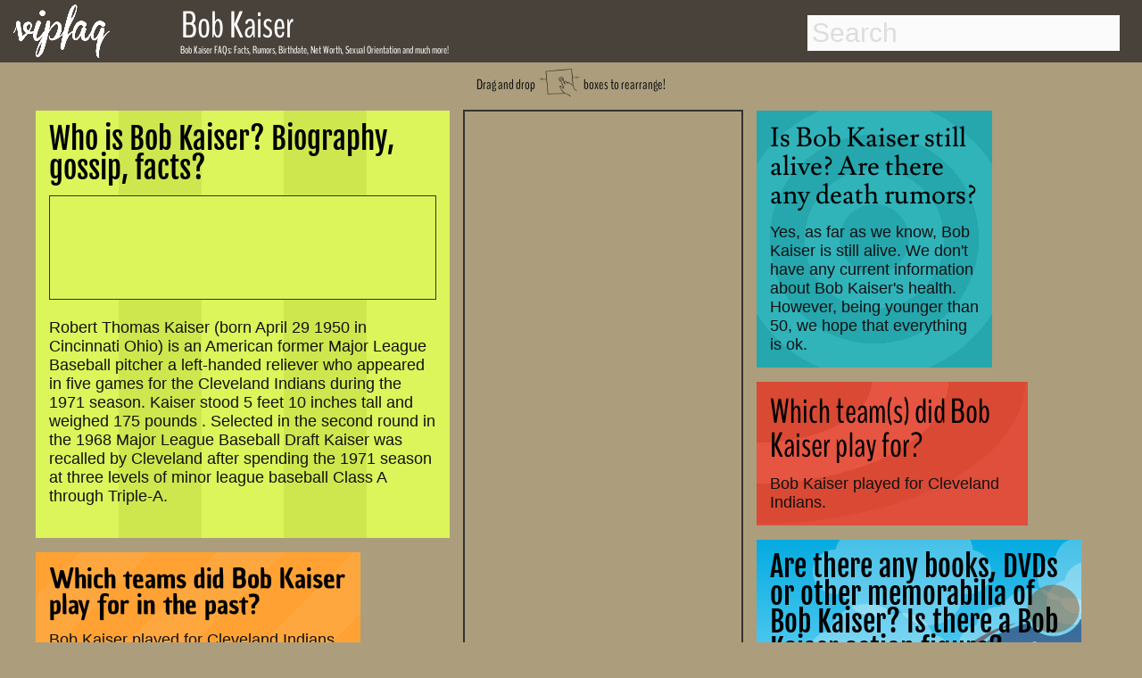

--- FILE ---
content_type: text/html; charset=utf-8
request_url: http://www.vipfaq.com/Bob_Kaiser.html
body_size: 10744
content:
 
<!DOCTYPE html>
<html lang="en">
<head>
  <link rel="canonical" href="http://www.vipfaq.com/Bob Kaiser.html">
  <link rel="shortcut icon" href="favicon.ico"> 
  <meta charset="utf-8">
  <meta http-equiv="Content-Type" content="text/html;charset=UTF-8">
  <meta name="viewport" content="width=device-width, initial-scale=1"/>
  <title>Bob Kaiser FAQs 2026- Facts, Rumors and the latest Gossip. </title> 
  <meta name="description" content="Answers to your questions about Bob Kaiser's life, age, relationships, sexual orientation, drug usage, net worth and the latest gossip!"/>	
  <meta name="keywords" content="Bob Kaiser, FAQs, facts, rumors, gossip, birthday, dead, death date, birth date, net worth, gay, pregnant, drugs, weed, cocaine, smoke, sexual orientation, 2014"/> 
  <link href="https://plus.google.com/109774713609614726819" rel="publisher">
 <style>.drag,h1{font-family:BenchNine,serif}h1,nav{position:fixed}footer,nav{background:#49423a;width:100%}body,footer,nav{width:100%}#container .adjust a,#results a,.indeximage,.llink{text-decoration:none}abbr,address,article,aside,audio,b,blockquote,body,canvas,caption,cite,code,dd,del,details,dfn,div,dl,dt,em,fieldset,figcaption,figure,footer,form,h1,h2,h3,h4,h5,h6,header,hgroup,html,i,iframe,img,ins,kbd,label,legend,li,mark,menu,nav,object,ol,p,pre,q,samp,section,small,span,strong,summary,table,tbody,td,tfoot,th,thead,time,tr,ul,var,video{margin:0;padding:0;border:0;font-size:100%;vertical-align:baseline;speak:none;font-style:normal;font-weight:400;font-variant:normal;text-transform:none;-webkit-font-smoothing:antialiased}body{background:#ac9e7c;font-weight:700;font-size:1.1em;color:#111}h1{color:#fff;font-size:.7em;font-weight:400;line-height:.7em;top:52px;left:202px;z-index:201}h2,h4{color:#000;font-weight:700}h2{font-size:1.5em;margin-bottom:-.2em}h4{margin-top:20px;font-size:1.2em}nav{height:70px;top:0;z-index:101}.arrow,.drag,.dragimg,.social,footer{position:relative}footer{height:60px;bottom:-200px}.social{height:30px;top:15px;opacity:.8;left:50px;text-align:right}.dragimg{width:50px;top:10px}.arrow{width:40px;top:-4px}.drag{top:-40px;font-size:.9em;font-weight:400;line-height:.7em;margin-bottom:-25px;text-align:center}.explain,.explain2{top:-30px;font-size:1.5em;font-weight:400;line-height:.7em;position:relative;font-family:BenchNine,serif}.explain{right:80px;margin-bottom:0;text-align:right}.explain2{left:0;margin-bottom:-20px;text-align:left}.indexname,.item.h2 h2,.item.h3 h2{line-height:1em;font-weight:400}.green-button,.outeroutput,.zodiac{text-align:center}#maincontainer{top:105px;min-height:800px;width:95%;margin:0 auto;position:relative}.logo{top:5px;left:15px;position:fixed;z-index:102;height:60px}.footnote{font-size:.4em;margin-top:15px;margin-bottom:-20px}.footnote2{font-size:.4em;color:#aaa;top:1px;margin-bottom:0;position:relative}.indexname{color:#fff;left:0;top:-65px;position:relative;width:85%;bottom:10px;font-family:BenchNine,serif;font-size:1em;padding:5px;margin-right:4px;margin-bottom:-48px;background:rgba(20,20,20,.8)}.photo{margin-top:25px}*{-webkit-box-sizing:border-box;-moz-box-sizing:border-box;box-sizing:border-box}body{font-family:sans-serif}.packery{width:100%}.packery:after{content:' ';display:block;clear:both}.item{background:#C09;border:8px solid #ac9e7c;margin:0;overflow:hidden;z-index:2}.adsense,.adsense2{width:calc(100%);height:calc(100%)}.item.h10,.item.h12,.item.h13,.item.h14,.item.h15,.item.h2,.item.h20,.item.h4,.item.h5,.item.h6,.item.h7,.item.h8{height:auto}.itempadding{padding:15px;z-index:3}.item:hover{border-color:#49423a;cursor:move;z-index:1}.item.w15,.item.w15:hover{border:1px solid #333}.item.w2{width:auto;background:#fbb535}.item.h2 h2{font-family:'Fjalla One',serif;font-size:1.9em}.item.h2{min-width:300px;max-width:480px;background:#cfe74e;background:repeating-linear-gradient(90deg,#cfe74e 20%,#cfe74e 40%,#dbf55b 40% ,#dbf55b 60%)}.item.h3 h2{font-family:Unkempt,serif;font-size:1.8em}.item.w3{width:auto;min-width:250px;max-width:420px;background:#c8197f;background:repeating-linear-gradient(90deg,#c8197f 10%,#c8197f 20%,#cf1e89 20%,#cf1e89 30%)}.item.h4 h2{font-family:Lusitana,serif;font-size:1.7em;font-weight:400;line-height:1.1em}.item.h5 h2,.item.h6 h2{line-height:1em;font-weight:400}.item.w4{width:280px;background:-webkit-radial-gradient(circle,#25a7ad 20%,#31b3ba 20%,#31b3ba 40%,#25a7ad 40%,#25a7ad 60%,#31b3ba 60%,#31b3ba 80%,#25a7ad 80%);background:-o-radial-gradient(circle,#25a7ad 20%,#31b3ba 20%,#31b3ba 40%,#25a7ad 40%,#25a7ad 60%,#31b3ba 60%,#31b3ba 80%,#25a7ad 80%);background:-moz-radial-gradient(circle,#25a7ad 20%,#31b3ba 20%,#31b3ba 40%,#25a7ad 40%,#25a7ad 60%,#31b3ba 60%,#31b3ba 80%,#25a7ad 80%);background:radial-gradient(circle,#25a7ad 20%,#31b3ba 20%,#31b3ba 40%,#25a7ad 40%,#25a7ad 60%,#31b3ba 60%,#31b3ba 80%,#25a7ad 80%)}.item.h5 h2{font-family:BenchNine,serif;font-size:2.2em}.item.h5{background:#df4b35}.item.w5{width:auto;min-width:280px;max-width:320px;background-image:radial-gradient(ellipse at top left,#d94934 0,#d94934 30%,#e55542 30%,#e55542 50%,#d94934 50% ,#d94934 70% ,#df4f3c 70%,#df4f3c 90%)}.item.h6 h2{font-family:'Chau Philomene One',serif;font-size:1.7em}.item.h6{background:#ffa435}.item.w6{width:auto;min-width:250px;max-width:380px;background-image:repeating-linear-gradient(-45deg,#ffa73f 15%,#ffa73f 30%,#ffa233 30%,#ffa233 45%)}.item.w7,.item.w8,.item.w9{min-width:270px;max-width:295px;width:auto}.item.h7{background:#df4b35}.item.h7 h2{font-family:Lusitana,serif;font-size:1.7em;font-weight:400;line-height:1.1em}.item.w7{background:-webkit-radial-gradient(circle,#d94934 0,#d94934 30%,#e55542 30%,#e55542 50%,#d94934 50% ,#d94934 70% ,#e55542 70%,#e55542 90%);background:-o-radial-gradient(circle,#d94934 0,#d94934 30%,#e55542 30%,#e55542 50%,#d94934 50% ,#d94934 70% ,#e55542 70%,#e55542 90%);background:-moz-radial-gradient(circle,#d94934 0,#d94934 30%,#e55542 30%,#e55542 50%,#d94934 50% ,#d94934 70% ,#e55542 70%,#e55542 90%);background:radial-gradient(circle,#d94934 0,#d94934 30%,#e55542 30%,#e55542 50%,#d94934 50% ,#d94934 70% ,#e55542 70%,#e55542 90%)}.item.w8{background:#7e827a}.item.h8{background:#ffa233;background-image:repeating-linear-gradient(90deg,#ffa73f 15%,#ffa73f 30%,#ffa233 30%,#ffa233 45%)}.item.h8 h2{font-family:'Chau Philomene One',serif;font-size:1.7em;font-weight:400;line-height:1em}.item.h10 h2,.item.h11 h2,.item.h9 h2{font-size:1.8em;font-weight:400;line-height:1em}.item.w9{background:#000}.item.h9{height:auto;background:#b4cc32;background:repeating-linear-gradient(45deg,#cfe74e 20%,#cfe74e 40%,#b4cc32 40% ,#b4cc32 60%)}.item.h9 h2{font-family:Unkempt,serif}.item.h10 h2,.item.h11 h2,.item.h12 h2{font-family:'Fjalla One',serif}.item.w10{width:auto;min-width:310px;max-width:360px;background:#000}.item.h11,.item.h12{width:auto;min-width:250px}.item.h10{background:-webkit-linear-gradient(-30deg,#ffeeb0 20%,#a2d49f 20%,#a2d49f 30%,#c7c12f 30%,#c7c12f 40%,#fbb535 40%,#fbb535 50%,#f26247 50%,#f26247 60%,#ffeeb0 60%,#ffeeb0 100%);background:-moz-linear-gradient(-30deg,#ffeeb0 20%,#a2d49f 20%,#a2d49f 30%,#c7c12f 30%,#c7c12f 40%,#fbb535 40%,#fbb535 50%,#f26247 50%,#f26247 60%,#ffeeb0 60%,#ffeeb0 100%);background:linear-gradient(-30deg,#ffeeb0 20%,#a2d49f 20%,#a2d49f 30%,#c7c12f 30%,#c7c12f 40%,#fbb535 40%,#fbb535 50%,#f26247 50%,#f26247 60%,#ffeeb0 60%,#ffeeb0 100%)}.item.w11{background:#ff0}.item.h11{min-height:400px;max-width:550px;background:-webkit-linear-gradient(210deg,#ffeeb0 10%,#ffeeb0 20%,#a2d49f 20%,#a2d49f 30%);background:-moz-linear-gradient(210deg,#ffeeb0 10%,#ffeeb0 20%,#a2d49f 20%,#a2d49f 30%);background:repeating-linear-gradient(210deg,#ffeeb0 10%,#ffeeb0 20%,#a2d49f 20%,#a2d49f 30%)}.item.h12,.item.w12{background:#ffeeb0}.item.h12{max-width:320px}.item.w13,.item.w14{min-width:250px;max-width:310px;width:auto}.item.h12 h2{font-size:1.8em;font-weight:400;line-height:1em}.item.h13 h2,.item.h14 h2{font-family:'Chau Philomene One',serif;font-size:1.8em;line-height:1em;font-weight:400}.item.w13{background:#000}.item.h13{background:url(money.jpg) #fff}@-webkit-keyframes super-rainbow{20%,80%{background:linear-gradient(20deg,#c7c12f 10%,#fbb535 10%,#fbb535 20%,#f26247 20%,#f26247 30%,#c7c12f 30%,#c7c12f 40%,#fbb535 40%,#fbb535 50%,#f26247 50%,#f26247 60%,#c7c12f 60%,#c7c12f 70%,#fbb535 70%,#fbb553 80%,#f26247 80%,#f26247 90%,#c7c12f 90%)}40%{background:linear-gradient(20deg,#fbb535 10%,#f26247 10%,#f26247 20%,#c7c12f 20%,#c7c12f 30%,#fbb535 30%,#fbb535 40%,#f26247 40%,#f26247 50%,#c7c12f 50%,#c7c12f 60%,#fbb535 60%,#fbb553 70%,#f26247 70%,#f26247 80%,#c7c12f 80%,#c7c12f 90%,#fbb535 90%)}100%,60%{background:linear-gradient(20deg,#f26247 10%,#c7c12f 10%,#c7c12f 20%,#fbb535 20%,#fbb535 30%,#f26247 30%,#f26247 40%,#c7c12f 40%,#c7c12f 50%,#fbb535 50%,#fbb553 60%,#f26247 60%,#f26247 70%,#c7c12f 70%,#c7c12f 80%,#fbb535 80%,#fbb553 90%,#f26247 90%)}}@-moz-keyframes super-rainbow{33%{background:linear-gradient(90deg,#c7c12f 10%,#fbb535 10%,#fbb535 20%,#f26247 20%,#f26247 30%,#c7c12f 30%,#c7c12f 40%,#fbb535 40%,#fbb535 50%,#f26247 50%,#f26247 60%,#c7c12f 60%,#c7c12f 70%,#fbb535 70%,#fbb553 80%,#f26247 80%,#f26247 90%,#c7c12f 90%)}66%{background:linear-gradient(90deg,#fbb535 10%,#f26247 10%,#f26247 20%,#c7c12f 20%,#c7c12f 30%,#fbb535 30%,#fbb535 40%,#f26247 40%,#f26247 50%,#c7c12f 50%,#c7c12f 60%,#fbb535 60%,#fbb553 70%,#f26247 70%,#f26247 80%,#c7c12f 80%,#c7c12f 90%,#fbb535 90%)}100%{background:linear-gradient(90deg,#f26247 10%,#c7c12f 10%,#c7c12f 20%,#fbb535 20%,#fbb535 30%,#f26247 30%,#f26247 40%,#c7c12f 40%,#c7c12f 50%,#fbb535 50%,#fbb553 60%,#f26247 60%,#f26247 70%,#c7c12f 70%,#c7c12f 80%,#fbb535 80%,#fbb553 90%,#f26247 90%)}}.item.w14{background:0 0}.item.h14{background:linear-gradient(90deg,#c7c12f 10%,#fbb535 10%,#fbb535 20%,#f26247 20%,#f26247 30%,#c7c12f 30%,#c7c12f 40%,#fbb535 40%,#fbb535 50%,#f26247 50%,#f26247 60%,#c7c12f 60%,#c7c12f 70%,#fbb535 70%,#fbb553 80%,#f26247 80%,#f26247 90%,#c7c12f 90%);-webkit-animation:super-rainbow 10s infinite linear;-moz-animation:super-rainbow 10s infinite linear}.item.w15{width:auto;background:#01939a;ox-sizing:border-box;margin:10px;padding:5px}.item.h15{background:#fff}.item.h15 h2{font-family:BenchNine,serif;font-size:2em;font-weight:400;line-height:1.1em}@media (min-width:320px) and (max-width:336px){.item.w15{width:300px}}.item.w20{background:#ffeeb0}.item.h20{width:auto;min-width:310px;max-width:380px;background:#05abe0;background:-moz-linear-gradient(top,#05abe0 0,#53cbf1 49%,#87e0fd 86%);background:-webkit-gradient(linear,left top,left bottom,color-stop(0,#05abe0),color-stop(49%,#53cbf1),color-stop(86%,#87e0fd));background:-webkit-linear-gradient(top,#05abe0 0,#53cbf1 49%,#87e0fd 86%);background:-o-linear-gradient(top,#05abe0 0,#53cbf1 49%,#87e0fd 86%);background:-ms-linear-gradient(top,#05abe0 0,#53cbf1 49%,#87e0fd 86%);background:linear-gradient(to bottom,#05abe0 0,#53cbf1 49%,#87e0fd 86%);filter:progid:DXImageTransform.Microsoft.gradient( startColorstr='#05abe0', endColorstr='#87e0fd', GradientType=0 );background-repeat:no-repeat}.item.h20 h2{font-family:'Fjalla One',serif;font-size:1.8em;font-weight:400;line-height:1em}.main_window{overflow:hidden;display:inline-block;padding:0;margin:0;width:400px;height:500px;position:absolute;z-index:0}.cloud{width:200px;height:50px;background-color:#fff;border-radius:30px;opacity:.27;position:relative;z-index:0}.superman{width:230px;height:151px;opacity:.5;position:absolute;z-index:6;background-image:url(hero.png)}.righthere{font-weight:800;font-size:1.05em}.advertisement,.advertisement_gay{color:#333;font-size:.9em;font-weight:600}.zin{z-index:3;position:relative;height:auto}[data-type=white_1]:before,[data-type=white_2]:before,[data-type=white_3]:before,[data-type=white_4]:before,[data-type=white_5]:before,[data-type=white_6]:before{content:"";display:block;width:50px;height:50px;top:-20px;background-color:#fff;border-radius:30px;position:absolute}[data-type=white_1]:before{left:20px;box-shadow:80px 0 0 10px #fff,40px 0 0 20px #fff,110px 0 0 -5px #fff}[data-type=white_2]:before{left:25px;box-shadow:40px -10px 0 20px #fff,80px -10px 0 10px #fff,115px -5px 0 -10px #fff}[data-type=white_3]:before{left:25px;box-shadow:40px -10px 0 15px #fff,90px 0 0 15px #fff}[data-type=white_4]:before{left:20px;box-shadow:80px 0 0 10px #fff,40px 0 0 20px #fff,110px 0 0 -5px #fff,80px 25px 0 10px #fff,40px 25px 0 20px #fff,0 40px 0 -5px #fff}[data-type=white_5]:before{left:25px;box-shadow:40px -10px 0 20px #fff,80px -10px 0 10px #fff,115px -5px 0 -10px #fff,20px 30px 0 20px #fff,70px 30px 0 10px #fff,105px 40px 0 -10px #fff}[data-type=white_6]:before{left:25px;box-shadow:40px -10px 0 15px #fff,90px 0 0 15px #fff,20px 30px 0 15px #fff,80px 40px 0 15px #fff}.nam,.namebox{display:inline}@-webkit-keyframes linemove{from{left:-200px}to{left:400px}}@-moz-keyframes linemove{from{left:-200px}to{left:400px}}@-ms-keyframes linemove{from{left:-200px}to{left:400px}}@-o-keyframes linemove{from{left:-200px}to{left:400px}}@keyframes linemove{from{left:-200px}to{left:400px}}[data-speed="1"]{animation:linemove 24.01936s;-webkit-animation:linemove 24.01936s}[data-speed="2"]{animation:linemove 18.67113s;-webkit-animation:linemove 18.67113s}[data-speed="3"]{animation:linemove 16.99853s;-webkit-animation:linemove 26.99853s}[data-speed="4"]{animation:linemove 32.6682s;-webkit-animation:linemove 22.6682s}[data-speed="5"]{animation:linemove 21.20363s;-webkit-animation:linemove 21.20363s}[data-speed="6"]{animation:linemove 11.46404s;-webkit-animation:linemove 16.46404s}[data-speed="7"]{animation:linemove 45.58272s;-webkit-animation:linemove 85.58272s}[data-speed="8"]{animation:linemove 31.02697s;-webkit-animation:linemove 31.02697s}[data-speed="9"]{animation:linemove 8.79332s;-webkit-animation:linemove 23.79332s}[data-speed="10"]{animation:linemove 35.69691s;-webkit-animation:linemove 35.69691s}[data-speed="11"]{animation:linemove 36.87823s;-webkit-animation:linemove 36.87823s}[data-speed="12"]{animation:linemove 10.158s;-webkit-animation:linemove 20.158s}.cloud,.superman{-webkit-animation-timing-function:linear;-webkit-animation-iteration-count:infinite;animation-timing-function:linear;animation-iteration-count:infinite;-webkit-animation-delay:-40s}.stamp{width:auto;max-width:1213px;height:auto;background:#ac9e7c;border:2px solid #333;box-sizing:border-box;padding:5px}.advertisement{margin:-3px -5px 3px 0}.stamp1{position:absolute;right:350px;top:750px;z-index:100}.stamp2{position:absolute;top:0;left:480px;z-index:100;margin:7px}.stamp3{position:relative;bottom:0;width:97%;width:auto;max-width:1200px;left:0;margin:7px}.gayad,.textad{width:auto;border:1px solid #333;box-sizing:border-box;height:auto}.textad{background:#dbf55b;padding:5px}.gayad{padding:0 5px 5px;left:2px;margin:0}.advertisement_gay{margin-top:0;margin-left:-3px;margin-bottom:3px}@media (min-width:1960px){.stamp1{right:350px;top:450px}}@media (min-width:1280px) and (max-width:1959px){.stamp1{right:50px;top:750px}}@media (min-width:1360px){.stamp2{right:480px;left:auto}}@media (min-width:800px) and (max-width:1279px){.stamp1{right:0;top:1000px}}@media (min-width:660px) and (max-width:799px){.stamp1{left:0;top:1400px;bottom:auto;right:auto}}@media (min-width:100px) and (max-width:900px){.stamp2{top:900px;left:0}.stamp1{left:0;top:2400px;bottom:auto;right:auto}.gayad,.textad{padding:5px}.advertisement{margin-left:3px;margin-top:1px}.advertisement_gay{margin-left:3px;margin-top:0}}@media (min-width:100px) and (max-width:359px){.stamp{padding:0}.gayad,.textad{padding:5px 0 0}.textad{left:-5px!important}.item.w10{width:320px;margin-left:-4px}.gayad{width:304px;margin-left:-15px;margin-bottom:-5px}.advertisement{font-weight:400;font-size:.8em}}.item.h16 h2,.item.h17 h2{font-size:2em;line-height:1.1em;font-family:BenchNine,serif;font-weight:400}@media (min-width:100px) and (max-width:430px){.textad{padding:0}#maincontainer{width:98%}}.item.w16,.item.w17{width:270px;padding:2px;background:#49423a}.item.h16{height:auto;background:#49423a}.item.h17{height:270px;background:#49423a}.item.is-dragging,.item.is-positioning-post-drag{border-color:#222;transition:background-color .2s ease-in-out;-moz-transition:background-color .2s ease-in-out;-webkit-transition:background-color .2s ease-in-out;background:#bc008d;opacity:.7;z-index:10}.like,.nam,.namebox{z-index:200}@font-face{font-family:Damion;font-style:normal;font-weight:400;src:local('Damion'),url(http://themes.googleusercontent.com/static/fonts/damion/v4/qyDz-al48wZmmi6RcQn1Mg.woff) format('woff')}@font-face{font-family:'Open Sans';font-style:normal;font-weight:400;src:local('Open Sans'),local('OpenSans'),url(http://themes.googleusercontent.com/static/fonts/opensans/v8/cJZKeOuBrn4kERxqtaUH3T8E0i7KZn-EPnyo3HZu7kw.woff) format('woff')}@font-face{font-family:Unkempt;font-style:normal;font-weight:400;src:local('Unkempt'),url(http://themes.googleusercontent.com/static/fonts/unkempt/v5/MsFMwD9wD1OCzqw3trD0PA.woff) format('woff')}.nam{top:22px;left:196px;position:absolute;color:#fff;font-size:40px}.namebox{top:-16px;position:relative;font-family:BenchNine,serif;font-size:42px;font-weight:400;line-height:.7em;padding-left:7px}.like,svg{display:inline-block;position:absolute}.like{top:-40px;margin-left:7px}h4#results-text,ul#results{display:none;background:#fff}.suche{position:absolute;right:25px}input#search{width:350px;height:40px;padding:5px;margin-top:17px;margin-bottom:15px;-webkit-border-radius:0;-moz-border-radius:0;border-radius:0;outline:0;border:0 solid #6f3c3d;font-size:30px;line-height:40px;color:#333;background:#fbfbfb}::-webkit-input-placeholder{color:#ddd}:-moz-placeholder{color:#ddd}::-moz-placeholder{color:#ddd}:-ms-input-placeholder{color:#ddd}input#search:focus,input#search:hover{color:#333;border:0 solid #111;-moz-box-shadow:0 1px 3px rgba(0,0,0,.25) inset,0 1px 0 rgba(255,255,255,1);-webkit-box-shadow:0 1px 3px rgba(0,0,0,.25) inset,0 1px 0 rgba(255,255,255,1);box-shadow:0 1px 3px rgba(0,0,0,.25) inset,0 1px 0 rgba(255,255,255,1)}ul#results{width:350px;margin-top:4px;border:1px solid #ababab;-webkit-border-radius:2px;-moz-border-radius:2px;border-radius:2px;-webkit-box-shadow:rgba(0,0,0,.15) 0 1px 3px;-moz-box-shadow:rgba(0,0,0,.15) 0 1px 3px;box-shadow:rgba(0,0,0,.15) 0 1px 3px}ul#results li{padding:8px;cursor:pointer;background:#fff;border-top:1px solid #cdcdcd;transition:background-color .3s ease-in-out;-moz-transition:background-color .3s ease-in-out;-webkit-transition:background-color .3s ease-in-out;list-style-type:none}ul#results li:hover{background-color:#F7F7F7}ul#results li:first-child{border-top:none}ul#results li h3,ul#results li h4{transition:color .3s ease-in-out;-moz-transition:color .3s ease-in-out;-webkit-transition:color .3s ease-in-out;color:#444;line-height:1.2em;font-size:1.4em}ul#results li:hover h3,ul#results li:hover h4{color:#3b3b3b;font-weight:700}.zodiac{font-size:3em;line-height:1.1em;margin-bottom:0}svg{opacity:.09;top:0;left:0}.dsign,.output{display:inline}#container .drug,#container .hot,.dsign,.output{position:relative}#container{margin-top:20px;color:#fff}#container .adjust{margin-left:-70px}#container .bar1,#container .bar2,#container .bar3{font-weight:700;margin-bottom:5px;margin-left:0;letter-spacing:-1px;background:#09c;padding:10px;font-size:20px;color:#fff;border-left:80px solid #333;height:50px;-webkit-border-radius:0 1em 1em 0;-moz-border-radius:0 1em 1em 0;border-radius:0 1em 1em 0}#container .adjust a{border-radius:.3em;color:#09c;line-height:30px;padding-bottom:10px;padding-top:10px;padding-right:80px;margin-left:-15px}#container div a:hover{color:#fff}.dsign,output{font-size:2em;color:#000}#container .bar1:hover,#container .bar2:hover,#container .bar3:hover{border-left:80px solid #444}#container .hot{width:250px}#container .drug{width:250px;margin-left:10px}.hot:hover{transform:scale(1.1);-ms-transform:scale(1.1);-moz-transform:scale(1.1);-webkit-transform:scale(1.1);-o-transform:scale(1.1)}.drug:hover{transform:scale(1.05);-ms-transform:scale(1.05);-moz-transform:scale(1.05);-webkit-transform:scale(1.05);-o-transform:scale(1.05);transform:rotate(7deg);-ms-transform:rotate(7deg);-webkit-transform:rotate(7deg)}input[type=range]{-webkit-appearance:none;border-radius:5px;box-shadow:inset 0 0 5px #333;background-color:#999;height:20px;vertical-align:middle;width:99%;outline-style:none;-moz-outline-style:none}input[type=range]::-moz-range-track{-moz-appearance:none;border-radius:5px;border:1px solid #333;box-shadow:inset 0 0 5px #333;background-color:#666;height:10px}input[type=range]::-webkit-slider-thumb{-webkit-appearance:none!important;border-radius:2px;background-color:#FFF;box-shadow:inset 0 0 10px rgba(000,000,000,.3);border:1px solid #666;height:50px;width:20px}input[type=range]::-moz-range-thumb{-moz-appearance:none;border-radius:20px;background-color:#FFF;border:1px solid #666;box-shadow:inset 0 0 10px rgba(000,000,000,.2);height:20px;width:20px}output{width:100%;outline-style:none;-moz-outline-style:none}.output{width:50%}.outeroutput{width:auto;margin-top:20px}.dsign{width:20px}.green-button{background:#a0d751;margin-top:5px;margin-left:52px;margin-bottom:15px;float:center;border:1px solid #9aca56;border-radius:5px;-moz-border-radius:5px;-webkit-border-radius:5px;padding:10px;color:#fff;width:60%;font-size:25px;transition:box-shadow .5s}@font-face{font-family:BenchNine;font-style:normal;font-weight:400;src:local('BenchNine Regular'),local('BenchNine-Regular'),url(http://themes.googleusercontent.com/static/fonts/benchnine/v2/xmB9oJNpSFKa3qTF2JABPj8E0i7KZn-EPnyo3HZu7kw.woff) format('woff')}@font-face{font-family:'Chau Philomene One';font-style:normal;font-weight:400;src:local('Chau Philomene One'),local('ChauPhilomeneOne-Regular'),url(fonts/KKc5egCL-a2fFVoOA2x6tLCP4LGfprDLBfU97ANpU-o.woff) format('woff')}@font-face{font-family:'Fjalla One';font-style:normal;font-weight:400;src:local('Fjalla One'),local('FjallaOne-Regular'),url(fonts/rxxXUYj4oZ6Q5oDJFtEd6hsxEYwM7FgeyaSgU71cLG0.woff) format('woff')}@font-face{font-family:Lusitana;font-style:normal;font-weight:400;src:local('Lusitana'),url(fonts/tAIvAkRzqMJf8Y4fM1R7PfesZW2xOQ-xsNqO47m55DA.woff) format('woff')}@font-face{font-family:'Open Sans';font-style:normal;font-weight:400;src:local('Open Sans'),local('OpenSans'),url(fonts/cJZKeOuBrn4kERxqtaUH3T8E0i7KZn-EPnyo3HZu7kw.woff) format('woff')}@font-face{font-family:Unkempt;font-style:normal;font-weight:400;src:local('Unkempt'),url(fonts/MsFMwD9wD1OCzqw3trD0PA.woff) format('woff')}.fb-comments,.fb-comments *{width:100%!important}@media (min-width:0px) and (max-width:1110px){.nam,.namebox{font-size:25px}.like,.namebox{padding-left:7px}.namebox,h1{font-family:BenchNine,serif;font-weight:400;line-height:.7em}.like,h1{position:relative}nav{height:50px}.logo{top:5px;left:15px;height:40px}.nam{top:22px;left:100px;width:auto}.namebox{top:-11px}.like{top:-17px}h1{font-size:.8em;color:#333;top:-45px;left:0;margin-left:-10px;margin-bottom:-10px;margin-right:10px;z-index:2}.suche{position:absolute;right:25px}input#search{width:300px;height:35px;font-size:23px;line-height:26px;margin-top:7px}.explain,.explain2{font-size:1.1em;font-weight:400}ul#results{width:300px}.explain{line-height:1.2em}.explain2{line-height:.7em}@media (min-width:0px) and (max-width:900px){.explain2{margin-top:10px}@media (min-width:0px) and (max-width:700px){.like,.namebox{display:none}.logo{top:5px;left:15px;height:40px}.namebox{top:-14px;font-family:BenchNine,serif;font-size:25px;font-weight:400;line-height:.7em;padding-left:7px}h1{top:-45px;margin-left:-10px;margin-bottom:-10px;margin-right:10px}@media (min-width:0px) and (max-width:600px){.explain{display:none}.explain2{margin-top:30px;margin-bottom:-25px}@media (min-width:0px) and (max-width:500px){h1{padding-left:10px;line-height:1em}.suche{right:15px}input#search{width:250px;height:35px}ul#results{width:250px}@media (min-width:0px) and (max-width:450px){.explain2{line-height:1em;font-size:1em}.like{display:none}.logo{left:10px}@media (min-width:0px) and (max-width:360px){.logo{left:10px}.suche{right:10px}input#search{width:220px;height:35px}ul#results{width:220px}}}}}}}}</style>	 	 	 	 

  <!-- Open Graph data  -->
  <meta property="og:title" content="Bob Kaiser FAQs 2026- Facts, Rumors and the latest Gossip. " />
  <meta property="og:type" content="website" />	
  <meta property="og:url" content="http://www.vipfaq.com/Bob_Kaiser.html" />
  <meta property="og:image" content="http://www.vipfaq.com/logo.png"/>		
  <meta property="og:description" content="Answers to your questions about Bob Kaiser's life, age, relationships, sexual orientation, drug usage, net worth and the latest gossip!"/>
  <meta property="fb:app_id" content="824647937560254"/>
  <meta property="og:site_name" content="vipfaq.com" />
  
 <script async src="//pagead2.googlesyndication.com/pagead/js/adsbygoogle.js"></script>
 <script>
  (adsbygoogle = window.adsbygoogle || []).push({
    google_ad_client: "ca-pub-9829861663364875",
    enable_page_level_ads: true,
    vignettes: {google_ad_channel: '6270865943'},
    overlays: {google_ad_channel: '6270865943'}
  });
 </script>
 </head> 
<body> <a href="index.html"> <img class="logo" src="vipfaq.png" alt="vipfaq, Celebrity facts and the latest gossip"></a>
 <nav>
  <div class=suche>
   <!-- Main Input -->
   <input type="text" id="search" autocomplete="off" placeholder="Search">
   <!-- Show Results -->
   <ul id="results"></ul>
  </div>
        <div class="nam"><div class="namebox">Bob Kaiser</div><div class="like"><div class="fb-like" data-href="https://www.facebook.com/pages/vipfaqcom/794090500610753" data-layout="button" data-action="like" data-show-faces="false" data-share="false"></div></div></div>
 </nav>
<article>
			      <div id="maincontainer" itemscope itemtype ="http://schema.org/Person"><div id="fb-root"></div>
			      <div class="mainh1"><h1><span itemprop="name">Bob Kaiser</span> FAQs: Facts, Rumors, Birthdate, Net Worth, Sexual Orientation and much more!</h1></div>
			      <div class="drag">Drag and drop <img class="dragimg" src="drag.png" alt="drag and drop finger icon"> boxes to rearrange!</div><div class="packery"  data-packery-options='{ "itemSelector": ".item", "stamp": ".stamp" } '><section><div class="stamp stamp2"><style>.vipfaq1b { width: 300px; height: 600px; padding-left:0px;}@media(min-width: 410px) { .vipfaq1b { width: 300px; height:600px; padding-left:-20px; margin-left:0px;}}</style><div id="ezoic-pub-ad-placeholder-101"><script async src="//pagead2.googlesyndication.com/pagead/js/adsbygoogle.js"></script><ins class="adsbygoogle vipfaq1b"     style="display:inline-block"     data-ad-client="ca-pub-9829861663364875"     data-ad-slot="7747599148"></ins><script>(adsbygoogle = window.adsbygoogle || []).push({});</script></div></div></section><section><div class="item w2 h2"><div class="itempadding"><h2>Who is Bob Kaiser? Biography, gossip, facts?</h2><br>
             <div class="textad"><div class="advertisement"></div><style>
.vipfaqtext1 { width: 400px; height: 100px;  margin-bottom:-40px;}
@media(max-width: 460px) { .vipfaqtext1 { width: 360px; height:100px;  }}
@media(max-width: 400px) { .vipfaqtext1 { width: 320px; height:100px;  }}
@media(max-width: 360px) { .vipfaqtext1 { width: 260px; height:100px;  }}
</style>
<div id="ezoic-pub-ad-placeholder-102">
<script async src="//pagead2.googlesyndication.com/pagead/js/adsbygoogle.js"></script>
<!-- vipfaq-text1 -->
<ins class="adsbygoogle vipfaqtext1"
     style="display:inline-block"
     data-ad-client="ca-pub-9829861663364875"
     data-ad-slot="7607998340"></ins>
<script>
(adsbygoogle = window.adsbygoogle || []).push({});
</script></div></div><br>Robert Thomas Kaiser (born April 29 1950 in Cincinnati Ohio) is an American former Major League Baseball pitcher a left-handed reliever who appeared in five games for the Cleveland Indians during the 1971 season. Kaiser stood 5 feet 10 inches tall and weighed 175 pounds . Selected in the second round in the 1968 Major League Baseball Draft Kaiser was recalled by Cleveland after spending the 1971 season at three levels of minor league baseball Class A through Triple-A.<br><br></div></div></section><section><div class="item w4 h4"><div class="itempadding"><h2>Is Bob Kaiser still alive? Are there any death rumors?</h2><br>Yes, as far as we know, Bob Kaiser is still alive. We don't have any current information about Bob Kaiser's health. However, being younger than 50, we hope that everything is ok.<br></div></div></section><section><div class="item w5 h5"><div class="itempadding"><h2>Which team(s) did Bob Kaiser play for?</h2><br>Bob Kaiser played for Cleveland Indians.<br></div></div></section><section><div class="item w20 h20">  <div class="main_window">
     <div class="cloud" data-type="white_4" style="top: 18px;" data-speed="1"></div>
     <div class="cloud" data-type="white_2" style="top: 72px;" data-speed="2"></div>
     <div class="superman"  style="top: 50px;" data-speed="3"></div>
     <div class="cloud" data-type="white_4" style="top: -5px;" data-speed="6"></div>
     <div class="cloud" data-type="white_6" style="top: -139px;" data-speed="8"></div>
     <div class="cloud" data-type="white_1" style="top: -155px;" data-speed="9"></div>
     <div class="cloud" data-type="white_2" style="top: -74px;" data-speed="10"></div>
  </div><div class="itempadding"><div class="zin"><h2>Are there any books, DVDs or other memorabilia of Bob Kaiser? Is there a Bob Kaiser action figure?</h2><br>We would think so. You can find a collection of items related to Bob Kaiser <a class="righthere" target="_blank" rel="nofollow" href="http://www.amazon.com/s/ref=nb_sb_noss?url=search-alias%3Daps&field-keywords=Bob Kaiser&tag=fairymeadows-20"> right here</a>. <br><br><script src="//z-na.amazon-adsystem.com/widgets/onejs?MarketPlace=US&adInstanceId=98635e8f-0b67-4617-8bfb-c37db3a968bb"></script><br></div></div></div></section><section><div class="item w6 h6"><div class="itempadding"><h2>Which teams did Bob Kaiser play for in the past?</h2><br>Bob Kaiser played for Cleveland Indians in the past.<br></div></div></section><section><div class="item w10 h10"><div class="itempadding"><style>#container .bar1 {width:100px;}</style><style>#container .bar2 {width:100px;}</style><style>#container .bar3 {width:100px;}</style><h2>Is Bob Kaiser gay or straight?</h2><br>Many people enjoy sharing rumors about the sexuality and sexual orientation of celebrities. We don't know for a fact whether Bob Kaiser is gay, bisexual or straight. However, feel free to tell us what you think! Vote by clicking below.
		<div id="container">
		      <div class="bar1" ><div class="adjust"><a href="" class="vote" idd="67144-gay" name="gay">Gay</a></div></div>
		      <div class="bar2" ><div class="adjust"><a href="" class="vote" idd="67144-gay" name="straight">Straight</a></div></div>
		      <div class="bar3" ><div class="adjust"><a href="" class="vote" idd="67144-gay" name="bi">Bi</a></div></div>
		</div><br>0% of all voters think that Bob Kaiser is gay (homosexual), 0% voted for straight (heterosexual), and 0% like to think that Bob Kaiser is actually bisexual.
		<br><br><div class="gayad"><div class="advertisement_gay">Advertisement</div>
<div id="ezoic-pub-ad-placeholder-103">
<script async src="//pagead2.googlesyndication.com/pagead/js/adsbygoogle.js"></script>
<!-- vipfaq-mediumrectangle -->
<ins class="adsbygoogle"
     style="display:inline-block;width:300px;height:250px"
     data-ad-client="ca-pub-9829861663364875"
     data-ad-slot="3177798749"></ins>
<script>
(adsbygoogle = window.adsbygoogle || []).push({});
</script></div>
</div><br></div></div></section><section><div class="item w3 h3"><div class="itempadding"><h2>Which position does Bob Kaiser play?</h2><br>Bob Kaiser plays as a Pitcher.<br></div></div></section><section><div class="item w2 h2"><div class="itempadding"><h2>When did Bob Kaiser retire? When did Bob Kaiser end the active career?</h2><br>Bob Kaiser retired on the 18th of September 1971, which is more than 54 years ago. The date of Bob Kaiser's retirement fell on a Saturday.<br></div></div></section><section><div class="item w12 h12"><div class="itempadding"><h2>Is Bob Kaiser hot or not?</h2><br>Well, that is up to you to decide! Click the "HOT"-Button if you think that Bob Kaiser is hot, or click "NOT" if you don't think so.<div id="container">
		      <div class="hot" ><a href="" class="vote" idd="67144-hot" name="hot"><img class="hot" src="hot.png" alt="hot"></a></div>
		      <div class="hot" ><a href="" class="vote" idd="67144-hot" name="nothot"><img class="hot" src="not.png" alt="not hot"></a></div>
		</div>0% of all voters think that Bob Kaiser is hot, 0% voted for "Not Hot". <br></div></div></section><section><div class="item w4 h4"><div class="itempadding"><h2>When did Bob Kaiser's career start? How long ago was that?</h2><br>Bob Kaiser's career started on the 3rd of September 1971, which is more than 54 years ago. The first day of Bob Kaiser's career was a Friday.<br></div></div></section><section><div class="item w5 h5"><div class="itempadding"><h2>Who are similar baseball players to Bob Kaiser?</h2><br><a href="Alex_Yarbrough.html" class="llink">Alex Yarbrough</a>, <a href="Andy_Messersmith.html" class="llink">Andy Messersmith</a>, <a href="Bill_Bishop_(1920s_pitcher).html" class="llink">Bill Bishop (1920s pitcher)</a>, <a href="Bill_Dailey.html" class="llink">Bill Dailey</a> and <a href="Brian_Schlitter.html" class="llink">Brian Schlitter</a> are baseball players that are similar to Bob Kaiser. Click on their names to check out their FAQs.<br></div></div></section><section><div class="item w11 h11"><div class="itempadding"><h2>What is Bob Kaiser doing now?</h2><br>Supposedly, 2026 has been a busy year for Bob Kaiser. However, we do not have any detailed information on what Bob Kaiser is doing these days. Maybe you know more. Feel free to add the latest news, gossip, official contact information such as mangement phone number, cell phone number or email address, and your questions below.<div class="fb-comments" data-href="http://www.vipfaq.com//Bob_Kaiser.html" data-width="100%" data-numposts="5" data-colorscheme="light"></div><br></div></div></section><section><div class="item w14 h14"><div class="itempadding"><h2>Does Bob Kaiser do drugs? Does Bob Kaiser smoke cigarettes or weed?</h2><br>It is no secret that many celebrities have been caught with illegal drugs in the past. Some even openly admit their drug usuage. Do you think that Bob Kaiser does smoke cigarettes, weed or marijuhana? Or does Bob Kaiser do steroids, coke or even stronger drugs such as heroin? Tell us your opinion below. <div id="container">
		      <div class="hot" ><a href="" class="vote" idd="67144-drugs" name="regular"><img class="drug" src="regular.png" alt="regular"></a></div>
		      <div class="hot" ><a href="" class="vote" idd="67144-drugs" name="recreational"><img class="drug" src="recreational.png" alt="recreational"></a></div>
		      <div class="hot" ><a href="" class="vote" idd="67144-drugs" name="never"><img class="drug" src="never.png" alt="never"></a></div>
		</div>0% of the voters think that Bob Kaiser does do drugs regularly, 0% assume that Bob Kaiser does take drugs recreationally and 0% are convinced that Bob Kaiser has never tried drugs before. <br></div></div></section><section><div class="item w7 h7"><div class="itempadding"><h2>Are there any photos of Bob Kaiser's hairstyle or shirtless?</h2><br>There might be. But unfortunately we currently cannot access them from our system. We are working hard to fill that gap though, check back in tomorrow!<br></div></div></section><section><div class="item w13 h13"><div class="itempadding"><h2>What is Bob Kaiser's net worth in 2026? How much does Bob Kaiser earn?</h2><br>According to various sources, Bob Kaiser's net worth has grown significantly in 2026. However, the numbers vary depending on the source. If you have current knowledge about Bob Kaiser's net worth, please feel free to share the information below.<div id="container">

<form  id="networth" method="post">
<input type=range name="selectedworth" min=3 max=10 value=6 step=0.1 list=tickmarks onchange="rangevalue.value=Math.round(Math.pow(10,value))">
<input type="hidden" name="artistid" value="67144">
<div class="outeroutput"><div class="dsign">$</div><div class="output"><output id="rangevalue">1000000</output></div></div>
<button type="button" class="green-button" onclick="processDetails();">Submit</button>
</form>
</div>Bob Kaiser's net worth is estimated to be in the range of approximately $1000000 in 2026, according to the users of vipfaq. The estimated net worth includes stocks, properties, and luxury goods such as yachts and private airplanes.<br></div></div></section></div></div></article></body><footer>
<a href="https://www.facebook.com/pages/vipfaqcom/794090500610753" target="_blank"><img class="social" src="fb.png" alt="facebook logo"></a>
<a href="https://plus.google.com/u/0/b/109774713609614726819/109774713609614726819/posts" target="_blank"><img class="social" src="gp.png" alt="google plus logo"></a>
<a href="privacy.html"><img class="social" src="privacy.png" alt="privacy and terms of usage"></a>
<img class="social" src="copyright.png" alt="copyright">
</footer>
<script src="jquery-1.11.1.min.js"></script>
<script src="jquery-migrate-1.2.1.min.js"></script>
<script src="vip_js_search.min.js"></script>
<script src="vip_js_vote.js"></script>
<script src="vip_js_packndrag.min.js"></script>
<script>
      if (screen.width <=1280 && screen.width >360 ) { 
        var stampElem = document.querySelector('.stamp');

	docReady( function() {var container = document.querySelector('.packery');
	var pckry = new Packery( container, {   
		 itemSelector: '.item',
		 stamp: ".stamp"
		});
	pckry.stamp( stampElem );
	var itemElems = pckry.getItemElements();
	    var elem = itemElems[0];
	    var draggie = new Draggabilly( elem );
	    pckry.bindDraggabillyEvents( draggie );
	    var elem = itemElems[2];
	    var draggie = new Draggabilly( elem );
	    pckry.bindDraggabillyEvents( draggie ); 
	    var elem = itemElems[3];
	    var draggie = new Draggabilly( elem );
	    pckry.bindDraggabillyEvents( draggie );   
	setTimeout(function(){ pckry.layout(); }, 1000);
	setTimeout(function(){ pckry.layout(); }, 2000);
	setTimeout(function(){ pckry.layout(); }, 3000);
	setTimeout(function(){ pckry.layout(); }, 4000);
	setTimeout(function(){ pckry.layout(); }, 5000);
	setTimeout(function(){ pckry.layout(); }, 8000);});}
	
       else if (screen.width <=360 && screen.width >0 ) { 
	docReady( function() {var container = document.querySelector('.packery');
	var pckry = new Packery( container, {
		 itemSelector: '.item',
		 stamp: ".stamp"
		 });
	var itemElems = pckry.getItemElements(); 
	setTimeout(function(){ pckry.layout(); }, 1000);
	setTimeout(function(){ pckry.layout(); }, 2000);
	setTimeout(function(){ pckry.layout(); }, 3000);
	setTimeout(function(){ pckry.layout(); }, 4000);
	setTimeout(function(){ pckry.layout(); }, 5000);
	setTimeout(function(){ pckry.layout(); }, 8000);});}

       else  { 
	docReady( function() {var container = document.querySelector('.packery');
	var pckry = new Packery( container, {
		 itemSelector: '.item',
		 stamp: ".stamp"
		 });
	var itemElems = pckry.getItemElements();
	for ( var i=0, len = itemElems.length; i < len-1; i++ ) {
	    var elem = itemElems[i];
	    var draggie = new Draggabilly( elem );
	    pckry.bindDraggabillyEvents( draggie ); } 
	setTimeout(function(){ pckry.layout(); }, 1000);
	setTimeout(function(){ pckry.layout(); }, 2000);
	setTimeout(function(){ pckry.layout(); }, 3000);
	setTimeout(function(){ pckry.layout(); }, 4000);
	setTimeout(function(){ pckry.layout(); }, 5000);
	setTimeout(function(){ pckry.layout(); }, 8000);});}
</script>
<script>
  (function(i,s,o,g,r,a,m){i['GoogleAnalyticsObject']=r;i[r]=i[r]||function(){
  (i[r].q=i[r].q||[]).push(arguments)},i[r].l=1*new Date();a=s.createElement(o),
  m=s.getElementsByTagName(o)[0];a.async=1;a.src=g;m.parentNode.insertBefore(a,m)
  })(window,document,'script','//www.google-analytics.com/analytics.js','ga');
  ga('create', 'UA-66173598-4', 'auto');
  ga('send', 'pageview');
</script>
<script>(function(d, s, id) {var js, fjs = d.getElementsByTagName(s)[0];
	if (d.getElementById(id)) return;js = d.createElement(s);
	    js.id = id;js.src = "//connect.facebook.net/en_EN/all.js#xfbml=1";
	    fjs.parentNode.insertBefore(js, fjs);}(document, 'script', 'facebook-jssdk'));</script>


<link rel="stylesheet" type="text/css" href="style2.css">




--- FILE ---
content_type: text/html; charset=utf-8
request_url: https://www.google.com/recaptcha/api2/aframe
body_size: 246
content:
<!DOCTYPE HTML><html><head><meta http-equiv="content-type" content="text/html; charset=UTF-8"></head><body><script nonce="osJtBWomQFdIa-brfIxiqg">/** Anti-fraud and anti-abuse applications only. See google.com/recaptcha */ try{var clients={'sodar':'https://pagead2.googlesyndication.com/pagead/sodar?'};window.addEventListener("message",function(a){try{if(a.source===window.parent){var b=JSON.parse(a.data);var c=clients[b['id']];if(c){var d=document.createElement('img');d.src=c+b['params']+'&rc='+(localStorage.getItem("rc::a")?sessionStorage.getItem("rc::b"):"");window.document.body.appendChild(d);sessionStorage.setItem("rc::e",parseInt(sessionStorage.getItem("rc::e")||0)+1);localStorage.setItem("rc::h",'1769209535627');}}}catch(b){}});window.parent.postMessage("_grecaptcha_ready", "*");}catch(b){}</script></body></html>